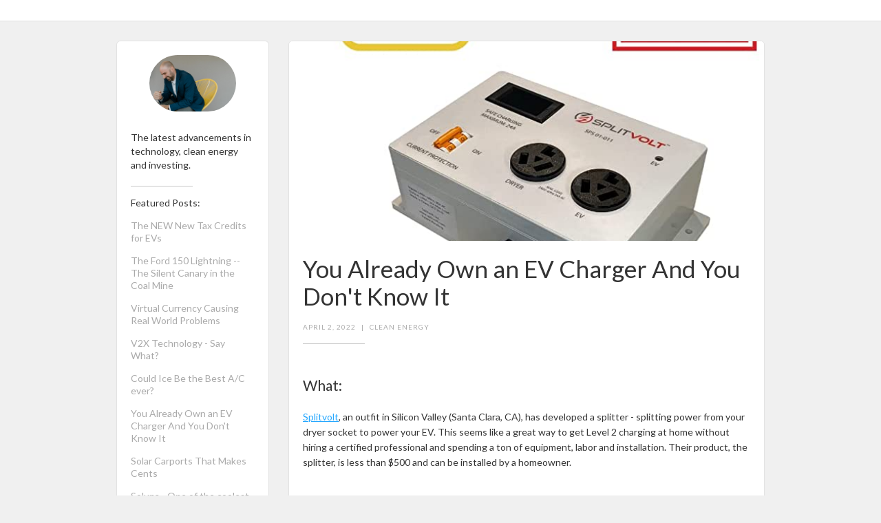

--- FILE ---
content_type: text/html
request_url: https://www.idosalama.com/posts/you-already-own-an-ev-charger-and-you-likely-dont-know
body_size: 3094
content:
<!DOCTYPE html><!-- Last Published: Sat Jun 15 2024 01:02:03 GMT+0000 (Coordinated Universal Time) --><html data-wf-domain="www.idosalama.com" data-wf-page="61f5f33a6f8f824be37c5d71" data-wf-site="61f5f33a6f8f82145f7c5d6b" data-wf-collection="61f5f33a6f8f82aea87c5d7f" data-wf-item-slug="you-already-own-an-ev-charger-and-you-likely-dont-know"><head><meta charset="utf-8"/><title>You Already Own an EV Charger And You Don&#x27;t Know It | Blog</title><meta content="Splitvolt, an outfit in Silicon Valley (Santa Clara, CA), has developed a splitter - splitting power from your dryer socket to power your EV." name="description"/><meta content="You Already Own an EV Charger And You Don&#x27;t Know It" property="og:title"/><meta content="Splitvolt, an outfit in Silicon Valley (Santa Clara, CA), has developed a splitter - splitting power from your dryer socket to power your EV." property="og:description"/><meta content="https://cdn.prod.website-files.com/61f5f33a6f8f821aef7c5d82/6219932562d86974a3aea36a_61MkCcz2eIL._AC_SX679_.jpg" property="og:image"/><meta content="You Already Own an EV Charger And You Don&#x27;t Know It" property="twitter:title"/><meta content="Splitvolt, an outfit in Silicon Valley (Santa Clara, CA), has developed a splitter - splitting power from your dryer socket to power your EV." property="twitter:description"/><meta content="https://cdn.prod.website-files.com/61f5f33a6f8f821aef7c5d82/6219932562d86974a3aea36a_61MkCcz2eIL._AC_SX679_.jpg" property="twitter:image"/><meta property="og:type" content="website"/><meta content="summary_large_image" name="twitter:card"/><meta content="width=device-width, initial-scale=1" name="viewport"/><link href="https://cdn.prod.website-files.com/61f5f33a6f8f82145f7c5d6b/css/tech-clean-energy-and-investing.webflow.075811c3c.css" rel="stylesheet" type="text/css"/><link href="https://fonts.googleapis.com" rel="preconnect"/><link href="https://fonts.gstatic.com" rel="preconnect" crossorigin="anonymous"/><script src="https://ajax.googleapis.com/ajax/libs/webfont/1.6.26/webfont.js" type="text/javascript"></script><script type="text/javascript">WebFont.load({  google: {    families: ["Lato:100,100italic,300,300italic,400,400italic,700,700italic,900,900italic"]  }});</script><script type="text/javascript">!function(o,c){var n=c.documentElement,t=" w-mod-";n.className+=t+"js",("ontouchstart"in o||o.DocumentTouch&&c instanceof DocumentTouch)&&(n.className+=t+"touch")}(window,document);</script><link href="https://cdn.prod.website-files.com/img/favicon.ico" rel="shortcut icon" type="image/x-icon"/><link href="https://cdn.prod.website-files.com/img/webclip.png" rel="apple-touch-icon"/></head><body><div data-collapse="medium" data-animation="default" data-duration="400" data-easing="ease" data-easing2="ease" role="banner" class="navigation-bar w-nav"><div class="w-container"><a href="/" class="w-nav-brand"><div class="site-name">Denali</div></a><nav role="navigation" class="navigation-menu w-nav-menu"><a href="/" class="navigation-link w-nav-link">Home</a><a href="/about" class="navigation-link w-nav-link">About</a><a href="/contact" class="navigation-link w-nav-link">Contact</a></nav><div class="menu-button w-nav-button"><div class="w-icon-nav-menu"></div></div></div></div><div class="content-wrapper"><div class="w-container"><div class="w-row"><div class="w-hidden-small w-hidden-tiny w-col w-col-3"><div class="white-wrapper"><img src="https://cdn.prod.website-files.com/61f5f33a6f8f82145f7c5d6b/61f5f4814c389a7aee142ef5_Salama_AmandaBercePhoto-13.jpg" sizes="(max-width: 767px) 100vw, (max-width: 991px) 97.296875px, 126px" srcset="https://cdn.prod.website-files.com/61f5f33a6f8f82145f7c5d6b/61f5f4814c389a7aee142ef5_Salama_AmandaBercePhoto-13-p-1080.jpeg 1080w, https://cdn.prod.website-files.com/61f5f33a6f8f82145f7c5d6b/61f5f4814c389a7aee142ef5_Salama_AmandaBercePhoto-13-p-1600.jpeg 1600w, https://cdn.prod.website-files.com/61f5f33a6f8f82145f7c5d6b/61f5f4814c389a7aee142ef5_Salama_AmandaBercePhoto-13-p-2000.jpeg 2000w, https://cdn.prod.website-files.com/61f5f33a6f8f82145f7c5d6b/61f5f4814c389a7aee142ef5_Salama_AmandaBercePhoto-13-p-2600.jpeg 2600w, https://cdn.prod.website-files.com/61f5f33a6f8f82145f7c5d6b/61f5f4814c389a7aee142ef5_Salama_AmandaBercePhoto-13-p-3200.jpeg 3200w, https://cdn.prod.website-files.com/61f5f33a6f8f82145f7c5d6b/61f5f4814c389a7aee142ef5_Salama_AmandaBercePhoto-13.jpg 8412w" alt="" class="circle-profile"/><p class="site-description">The latest advancements in technology, clean energy and investing.</p><div class="grey-rule"></div><h2 class="small-heading">Featured Posts:</h2><div class="feature-posts-list w-dyn-list"><div role="list" class="w-dyn-items"><div role="listitem" class="w-dyn-item"><a href="/posts/the-new-new-tax-credits-for-evs" class="small-post-link">The NEW New Tax Credits for EVs</a></div><div role="listitem" class="w-dyn-item"><a href="/posts/the-ford-150-lightning-the-harbinger-of-the-electric-revolution" class="small-post-link">The Ford 150 Lightning -- The Silent Canary in the Coal Mine</a></div><div role="listitem" class="w-dyn-item"><a href="/posts/virtual-currency-causing-real-world-problems" class="small-post-link">Virtual Currency Causing Real World Problems</a></div><div role="listitem" class="w-dyn-item"><a href="/posts/v2x-technology-say-what" class="small-post-link">V2X Technology - Say What?</a></div><div role="listitem" class="w-dyn-item"><a href="/posts/could-ice-be-the-best-a-c-ever" class="small-post-link">Could Ice Be the Best A/C ever?</a></div><div role="listitem" class="w-dyn-item"><a href="/posts/you-already-own-an-ev-charger-and-you-likely-dont-know" aria-current="page" class="small-post-link w--current">You Already Own an EV Charger And You Don&#x27;t Know It</a></div><div role="listitem" class="w-dyn-item"><a href="/posts/solar-carports-that-makes-cents" class="small-post-link">Solar Carports That Makes Cents</a></div><div role="listitem" class="w-dyn-item"><a href="/posts/soluna-one-of-the-coolest-companies-youve-never-heard-of" class="small-post-link">Soluna - One of the coolest companies you&#x27;ve never heard of</a></div></div></div><div class="grey-rule"></div><div class="social-link-group"><a href="#" class="social-icon-link w-inline-block"><img src="https://cdn.prod.website-files.com/61f5f33a6f8f82145f7c5d6b/61f5f33a6f8f8255627c5e02_social-03.svg" width="25" alt=""/></a><a href="#" class="social-icon-link w-inline-block"><img src="https://cdn.prod.website-files.com/61f5f33a6f8f82145f7c5d6b/61f5f33a6f8f82434a7c5e10_social-07.svg" width="25" alt=""/></a><a href="#" class="social-icon-link w-inline-block"><img src="https://cdn.prod.website-files.com/61f5f33a6f8f82145f7c5d6b/61f5f33a6f8f82c67b7c5de0_social-18.svg" width="25" alt=""/></a><a href="#" class="social-icon-link w-inline-block"><img src="https://cdn.prod.website-files.com/61f5f33a6f8f82145f7c5d6b/61f5f33a6f8f82134d7c5da0_social-09.svg" width="25" alt=""/></a></div></div></div><div class="content-column w-col w-col-9"><div class="post-wrapper"><div style="background-image:url(&quot;https://cdn.prod.website-files.com/61f5f33a6f8f821aef7c5d82/6219932562d86974a3aea36a_61MkCcz2eIL._AC_SX679_.jpg&quot;)" class="blog-page-image"></div><div class="post-content"><h1>You Already Own an EV Charger And You Don&#x27;t Know It</h1><div class="details-wrapper"><div class="post-info">April 2, 2022</div><div class="post-info">|</div><a href="/categories/cleanenergy" class="post-info when-link">Clean Energy</a></div><div class="grey-rule"></div><div class="body-copy w-richtext"><h3>What: </h3><p><a href="https://www.splitvolt.com/">Splitvolt</a>, an outfit in Silicon Valley (Santa Clara, CA), has developed a splitter - splitting power from your dryer socket to power your EV. This seems like a great way to get Level 2 charging at home without hiring a certified professional and spending a ton of equipment, labor and installation. Their product, the splitter, is less than $500 and can be installed by a homeowner. </p><h3>Why It Matters:</h3><p>Installing an EV these days in NY and CA will run you $500 - $2,500, excluding the charger. You have to hire a certified electrician. You have to create a dedicated circuit. Sometimes you have to upgrade your panel. Now there is a way to choose to go EV and use existing hardware already installed in your home - a dryer plug, without hiring an electrician. </p><h3>How does this fit into the larger trend: </h3><p>Electrification is a mega trend for this decade. From transportation to real estate, electrification is changing the way we live and move. For consumer EV adoption to reach the mainstream, the economics will have to make sense to the end user. Splitvolt reduces friction to go EV by over 5x for home charging. And thats exciting.</p><p>‍</p><p><a href="https://www.splitvolt.com/contact-us/">Source</a>. </p><p>‍</p></div></div></div><div class="button-wrapper"><a href="/all-posts" class="button w-button">← All posts</a></div><div class="sidebar-on-mobile"><div class="white-wrapper"><img src="https://cdn.prod.website-files.com/61f5f33a6f8f82145f7c5d6b/61f5f4814c389a7aee142ef5_Salama_AmandaBercePhoto-13.jpg" sizes="(max-width: 767px) 100vw, (max-width: 991px) 97.296875px, 126px" srcset="https://cdn.prod.website-files.com/61f5f33a6f8f82145f7c5d6b/61f5f4814c389a7aee142ef5_Salama_AmandaBercePhoto-13-p-1080.jpeg 1080w, https://cdn.prod.website-files.com/61f5f33a6f8f82145f7c5d6b/61f5f4814c389a7aee142ef5_Salama_AmandaBercePhoto-13-p-1600.jpeg 1600w, https://cdn.prod.website-files.com/61f5f33a6f8f82145f7c5d6b/61f5f4814c389a7aee142ef5_Salama_AmandaBercePhoto-13-p-2000.jpeg 2000w, https://cdn.prod.website-files.com/61f5f33a6f8f82145f7c5d6b/61f5f4814c389a7aee142ef5_Salama_AmandaBercePhoto-13-p-2600.jpeg 2600w, https://cdn.prod.website-files.com/61f5f33a6f8f82145f7c5d6b/61f5f4814c389a7aee142ef5_Salama_AmandaBercePhoto-13-p-3200.jpeg 3200w, https://cdn.prod.website-files.com/61f5f33a6f8f82145f7c5d6b/61f5f4814c389a7aee142ef5_Salama_AmandaBercePhoto-13.jpg 8412w" alt="" class="circle-profile"/><p class="site-description">The latest advancements in technology, clean energy and investing.</p><div class="grey-rule"></div><h2 class="small-heading">Featured Posts:</h2><div class="feature-posts-list w-dyn-list"><div role="list" class="w-dyn-items"><div role="listitem" class="w-dyn-item"><a href="/posts/the-new-new-tax-credits-for-evs" class="small-post-link">The NEW New Tax Credits for EVs</a></div><div role="listitem" class="w-dyn-item"><a href="/posts/the-ford-150-lightning-the-harbinger-of-the-electric-revolution" class="small-post-link">The Ford 150 Lightning -- The Silent Canary in the Coal Mine</a></div><div role="listitem" class="w-dyn-item"><a href="/posts/virtual-currency-causing-real-world-problems" class="small-post-link">Virtual Currency Causing Real World Problems</a></div><div role="listitem" class="w-dyn-item"><a href="/posts/v2x-technology-say-what" class="small-post-link">V2X Technology - Say What?</a></div><div role="listitem" class="w-dyn-item"><a href="/posts/could-ice-be-the-best-a-c-ever" class="small-post-link">Could Ice Be the Best A/C ever?</a></div><div role="listitem" class="w-dyn-item"><a href="/posts/you-already-own-an-ev-charger-and-you-likely-dont-know" aria-current="page" class="small-post-link w--current">You Already Own an EV Charger And You Don&#x27;t Know It</a></div><div role="listitem" class="w-dyn-item"><a href="/posts/solar-carports-that-makes-cents" class="small-post-link">Solar Carports That Makes Cents</a></div><div role="listitem" class="w-dyn-item"><a href="/posts/soluna-one-of-the-coolest-companies-youve-never-heard-of" class="small-post-link">Soluna - One of the coolest companies you&#x27;ve never heard of</a></div></div></div><div class="grey-rule"></div><div class="social-link-group"><a href="#" class="social-icon-link w-inline-block"><img src="https://cdn.prod.website-files.com/61f5f33a6f8f82145f7c5d6b/61f5f33a6f8f8255627c5e02_social-03.svg" width="25" alt=""/></a><a href="#" class="social-icon-link w-inline-block"><img src="https://cdn.prod.website-files.com/61f5f33a6f8f82145f7c5d6b/61f5f33a6f8f82434a7c5e10_social-07.svg" width="25" alt=""/></a><a href="#" class="social-icon-link w-inline-block"><img src="https://cdn.prod.website-files.com/61f5f33a6f8f82145f7c5d6b/61f5f33a6f8f82c67b7c5de0_social-18.svg" width="25" alt=""/></a><a href="#" class="social-icon-link w-inline-block"><img src="https://cdn.prod.website-files.com/61f5f33a6f8f82145f7c5d6b/61f5f33a6f8f82134d7c5da0_social-09.svg" width="25" alt=""/></a></div></div></div></div></div></div></div><script src="https://d3e54v103j8qbb.cloudfront.net/js/jquery-3.5.1.min.dc5e7f18c8.js?site=61f5f33a6f8f82145f7c5d6b" type="text/javascript" integrity="sha256-9/aliU8dGd2tb6OSsuzixeV4y/faTqgFtohetphbbj0=" crossorigin="anonymous"></script><script src="https://cdn.prod.website-files.com/61f5f33a6f8f82145f7c5d6b/js/webflow.28eec5614.js" type="text/javascript"></script></body></html>

--- FILE ---
content_type: image/svg+xml
request_url: https://cdn.prod.website-files.com/61f5f33a6f8f82145f7c5d6b/61f5f33a6f8f82434a7c5e10_social-07.svg
body_size: 170
content:
<?xml version="1.0" encoding="utf-8"?>
<!-- Generator: Adobe Illustrator 18.0.0, SVG Export Plug-In . SVG Version: 6.00 Build 0)  -->
<!DOCTYPE svg PUBLIC "-//W3C//DTD SVG 1.1//EN" "http://www.w3.org/Graphics/SVG/1.1/DTD/svg11.dtd">
<svg version="1.1" xmlns="http://www.w3.org/2000/svg" xmlns:xlink="http://www.w3.org/1999/xlink" x="0px" y="0px"
	 viewBox="0 0 30 30" enable-background="new 0 0 30 30" xml:space="preserve">
<g id="Background_xA0_Image_1_">
</g>
<g id="Row_1_1_">
	<g>
		<path d="M22.8,14.8c0,4.2-3.4,7.7-7.7,7.7S7.5,19,7.5,14.8c0-0.5,0-1,0.2-1.5H2.5v10.2c0,2.2,1.8,3.9,3.9,3.9h17.4
			c2.2,0,3.9-1.8,3.9-3.9V13.2h-5.1C22.6,13.7,22.8,14.2,22.8,14.8z M23.8,2H6.4C4.2,2,2.5,3.8,2.5,5.9v4.3h6.4
			c1.3-2,3.6-3.3,6.3-3.3c2.6,0,4.8,1.3,6.3,3.3H28V5.9C27.7,3.8,25.9,2,23.8,2z M25.8,7c0,0.5-0.3,0.8-0.8,0.8h-2.1
			c-0.4,0-0.8-0.3-0.8-0.8V4.9c0-0.5,0.3-0.8,0.8-0.8H25c0.4,0,0.8,0.3,0.8,0.8V7z M19.8,14.8c0-2.5-2.1-4.7-4.7-4.7
			s-4.7,2.1-4.7,4.7s2.1,4.7,4.7,4.7S19.8,17.3,19.8,14.8z"/>
	</g>
</g>
</svg>


--- FILE ---
content_type: image/svg+xml
request_url: https://cdn.prod.website-files.com/61f5f33a6f8f82145f7c5d6b/61f5f33a6f8f82c67b7c5de0_social-18.svg
body_size: 245
content:
<?xml version="1.0" encoding="utf-8"?>
<!-- Generator: Adobe Illustrator 18.0.0, SVG Export Plug-In . SVG Version: 6.00 Build 0)  -->
<!DOCTYPE svg PUBLIC "-//W3C//DTD SVG 1.1//EN" "http://www.w3.org/Graphics/SVG/1.1/DTD/svg11.dtd">
<svg version="1.1" xmlns="http://www.w3.org/2000/svg" xmlns:xlink="http://www.w3.org/1999/xlink" x="0px" y="0px"
	 viewBox="0 0 30 30" enable-background="new 0 0 30 30" xml:space="preserve">
<g id="Background_xA0_Image_1_">
</g>
<g id="Row_1_1_">
	<g>
		<path d="M26.2,9.6c0,0.2,0,0.5,0,0.7c0,7.5-5.7,16.1-16.1,16.1c-3.2,0-6.2-0.9-8.7-2.5C1.8,23.9,2.3,24,2.8,24
			c2.7,0,5.1-0.9,7-2.4c-2.5,0-4.6-1.7-5.3-3.9c0.3,0.1,0.7,0.1,1.1,0.1c0.5,0,1-0.1,1.5-0.2C4.5,17,2.5,14.7,2.5,12c0,0,0,0,0-0.1
			c0.8,0.4,1.6,0.7,2.6,0.7c-1.5-1-2.5-2.7-2.5-4.7c0-1,0.3-2,0.8-2.8c2.8,3.4,7,5.7,11.7,5.9c-0.1-0.4-0.1-0.8-0.1-1.3
			c0-3.1,2.5-5.7,5.7-5.7c1.6,0,3.1,0.7,4.1,1.8c1.3-0.3,2.5-0.7,3.6-1.4c-0.4,1.3-1.3,2.4-2.5,3.1C26.9,7.4,28,7.1,29,6.7
			C28.2,7.8,27.3,8.8,26.2,9.6z"/>
	</g>
</g>
</svg>
